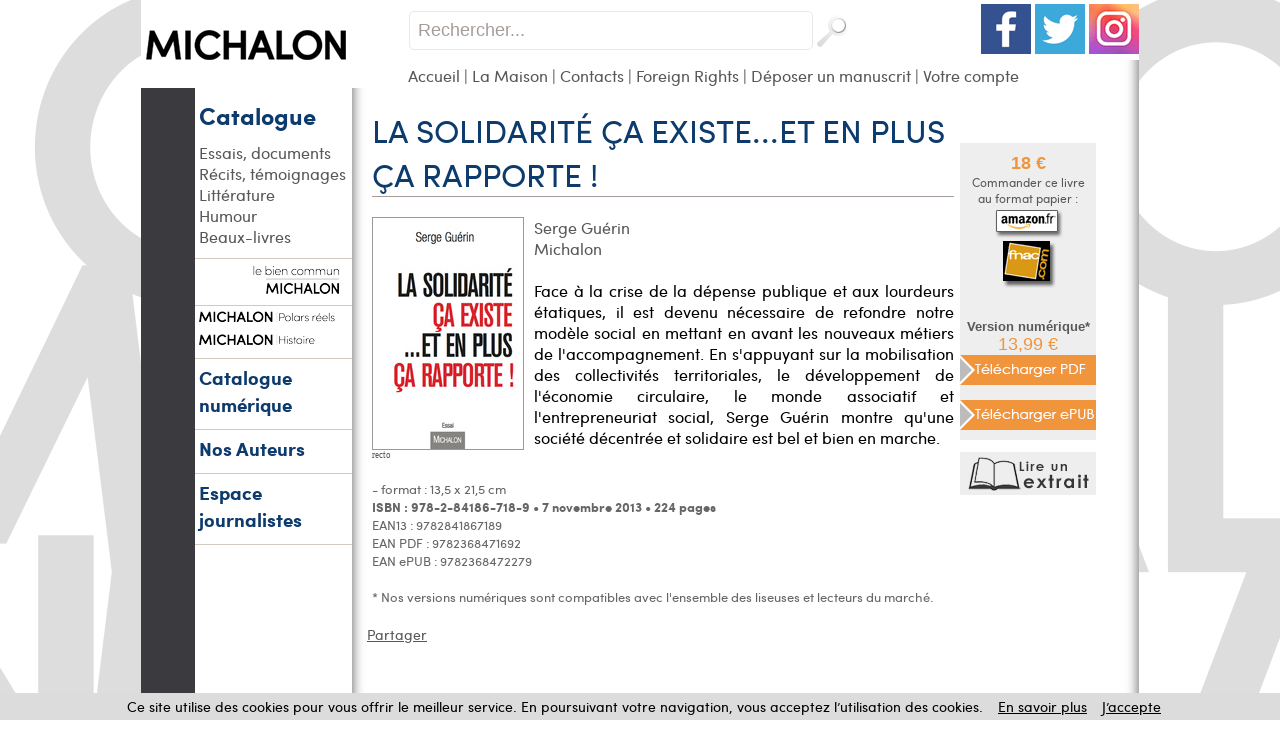

--- FILE ---
content_type: text/html
request_url: https://www.michalon.fr/index.asp?navig=catalogue&obj=livre&no=69375&razSqlClone=1
body_size: 17206
content:

<!DOCTYPE html PUBLIC "-//W3C//DTD XHTML 1.0 Transitional//EN"	   "http://www.w3.org/TR/xhtml1/DTD/xhtml1-transitional.dtd">
<html xmlns="http://www.w3.org/1999/xhtml" xml:lang="fr" lang="fr">

<head>

<title>LA SOLIDARITÉ ÇA EXISTE...ET EN PLUS ÇA RAPPORTE !,  Serge Guérin - livre, ebook, epub</title>	
<meta name="Keywords" content="livre, livres, ouvrage, bouquin, ebook">
<meta name="Description" content="Commandez le livre LA SOLIDARITÉ ÇA EXISTE...ET EN PLUS ÇA RAPPORTE !,  Serge Guérin - Ouvrage disponible en version papier et/ou numérique (ebook)">

<meta property="og:url" content="http://www.michalon.fr/index.asp?navig=catalogue&obj=livre&no=69375&razSqlClone=1" />
<meta property="og:title" content="LA SOLIDARITÉ ÇA EXISTE...ET EN PLUS ÇA RAPPORTE !,  Serge Guérin - livre, ebook, epub" />
<meta property="og:description" content="Commandez le livre LA SOLIDARITÉ ÇA EXISTE...ET EN PLUS ÇA RAPPORTE !,  Serge Guérin - Ouvrage disponible en version papier et/ou numérique (ebook)" />
<meta property="og:image" content="https://www.michalon.fr/catalogue/couv/9782841867189r.jpg" />
<link rel="image_src" href="https://www.michalon.fr/catalogue/couv/9782841867189r.jpg" / >
		<meta NAME="ROBOTS" CONTENT="index,all,follow,NOODP">
		
<META HTTP-EQUIV="Content-Type"  CONTENT="text/html; CHARSET=iso-8859-1">
<meta HTTP-EQUIV="Content-language" CONTENT="fr">

<meta NAME="expires" CONTENT="never">
<meta NAME="rating" CONTENT="general">
<meta NAME="revisit-after" CONTENT="15">




<link rel="stylesheet" href="css/commun.css" type="text/css"  />

<link rel="stylesheet" href="css/michalon.css" type="text/css"  />
<link rel="stylesheet" type="text/css" media="all" href="css/menu_michalon.css" />
<LINK REL="SHORTCUT ICON" HREF="https://www.michalon.fr//images/img-michalon/favicon.ico">
<link rel="stylesheet" href="css/slider_michalon.css" type="text/css" media="screen" />
<link rel="stylesheet" href="css/slider2_michalon.css" type="text/css" media="screen" />
<link rel="stylesheet" href="css/slider3_michalon.css" type="text/css" media="screen" />





<script type="text/javascript" src="js/jquery-1.11.3.min.js"></script>
<script type="text/javascript" src="js/jquery.easing.1.2.js"></script>

<script src="js/jquery.anythingslider-y.js" type="text/javascript" charset="utf-8"></script>
<script src="js/jquery.universal-analytics.min.js" type="text/javascript" ></script>



<!-- Debut ajout Objectif-XD le 12/06/2015 : LightBox fancybox -->
<link rel="stylesheet" href="css/fancybox/jquery.fancybox.css" type="text/css" media="screen" />
<script type="text/javascript" src="js/fancybox/jquery.fancybox.pack.js"></script>
<script type="text/javascript" src="js/fancybox/jquery.fancybox.harmattan.js"></script>
<!-- Fin ajout Objectif-XD le 12/06/2015 : LightBox fancybox -->

<script language=javascript>
function popup(url,hwnd)
{
window.open(url,hwnd,"TOP=0,LEFT=20,resizable=yes,toolbar=0,status=0,scrollbars=1,WIDTH=450,HEIGHT=500");
}

function pop_img(url)
{
var newfen=window.open('img_pop.asp?url_img='+url,'agrandir','directories=no,status=no,scrollbars=0,resizable=1,menubar=no,WIDTH=320,HEIGHT=450');
}



function showd(thingId)
{
var targetElement;
targetElement = document.getElementById(thingId) ;

if (targetElement.style.display == "none")
{
targetElement.style.display = "block" ;

} 
}


function hided(thingId)
{
var targetElement;
targetElement = document.getElementById(thingId) ;
if (targetElement.style.display == "block")
{
targetElement.style.display = "none" ;
} 
}



jQuery().ready(function(){
	$(".accordion").next("ul").hide();
	$(".accordion").click(function(){
		if($(this).next("ul").is(":hidden")){
		$(".accordion").next("ul:visible").slideUp("slow");
		$(this).next("ul").slideDown("slow");
		} else {
		$(this).next("ul").slideUp("slow");
		}
	});


// $.universalAnalytics(); // activate all tracking
$.universalAnalytics.trackLinks();
$.universalAnalytics.trackSocial(); 
	
});

</script>


<!--[if IE]>
   <style>
        #logoLivres{
			margin-top: 65px;
			margin-left: 145px;
}
   </style>
<![endif]-->

<!--[if IE 7]>
   <style>
		#recherche {
		margin-top: -1px;
   }
   </style>
<![endif]-->

</head>

<body >



<div id="conteneur">
<a name="top"></a>

<table id="main" border=0 cellpadding=0 cellspacing=0 width=998 align=center bgcolor="#FFFFFF">


  <tr>

	  <td colspan="2" id="entete" valign="top">
	  	  <table width="100%" height="100%" border="0" cellspacing="0" cellpadding="0" style="border-collapse:collapse;">
        <tr>
          <td width="267" rowspan="3" valign="top" ><a href="index.asp" title="Retour accueil - Editions Michalon"><img src="images/logohaut_michalon.png" width="267" height="88" alt="Retour accueil - Michalon Éditeur"/></a></td>
        </tr>
        <tr valign="top">
          <td valign="top" style="top:0">
		  
            
		 <div style="float:right;margin-top:4px"><a href="http://www.facebook.com/michalon.editeur"  target="_blank"><img src="images/socialmedia/facebook.png" width="50" height="50" border=0 /></a>&nbsp;<a href="https://twitter.com/MichalonEditeur"  target="_blank"><img src="images/socialmedia/twitter.png" width="50" height="50" border=0 /></a>&nbsp;<a href="https://www.instagram.com/editions_michalon/"  target="_blank"><img src="images/socialmedia/instagram.png" width="50" height="50" border=0 /></a></div>
		 			<div id="recherche"><br><!-- <input type="checkbox" name="motExact" value="1" > recherche sur le mot exact -->
<form action="index.asp?navig=catalogue&obj=quickresult" name="quicksearch" method="post" id="quicksearch" >
<div id="zone_recherche">
	<input id="texte_recherche" type="text" value="Rechercher..."  name="motcle" onclick="if(this.value=='Rechercher...')this.value='';"/>
	<input id="bouton_recherche" type="image" src="images/bouton_recherche.png" alt="Rechercher"  value="Rechercher" name="rechercheok"/>
</div>
</form>

			
      </div>
		 	
			
          </td>
        </tr>	
        <tr>
            <td valign="top" id="menuhaut" >
				<a href="index.asp">Accueil</a> | <a href="index.asp?navig=michalon&amp;sr=2">La Maison</a> | <a href="index.asp?navig=michalon&amp;sr=3">Contacts</a><!-- | <a href="index.asp?navig=auteurs" title="Rechercher un auteur">Auteurs</a> | <a href="index.asp?navig=catalogue&sr=3" title="Nos collections">Collections</a> | <a href="index.asp?navig=catalogue&sr=1" title="Genres">Genre</a>-->
				| <a href="Foreign-Rights">Foreign Rights</a> | <a href="envoi_manuscrits">Déposer un manuscrit</a> | <a href="index.asp?navig=compte">Votre compte</a>
				
			
            </td>

        </tr>
      </table>
	  	  
	  
	  </td>
	   
	
		
  </tr>
  <tr>
    <td  valign=top id="menugauche">
		<div id="retourAccueil">
		<!--<a href="index.asp" title="Retour accueil - Editions Michalon"><img src="images/retourAccueil.png" /></a><br /><br /><br />-->
		<!--<h2 ><a href="index.asp">Accueil</a></h2>-->
	</div>
	<h2 ><a href="index.asp?navig=catalogue&sr=1">Catalogue</a></h2>

		<ul >
		
<li><a href="index.asp?navig=catalogue&obj=result&no_specialite=501" title="Voir les ouvrages de cette thématique">Essais, documents</a></li>

<li><a href="index.asp?navig=catalogue&obj=result&no_specialite=509" title="Voir les ouvrages de cette thématique">Récits, témoignages</a></li>

<li><a href="index.asp?navig=catalogue&obj=result&no_specialite=510" title="Voir les ouvrages de cette thématique">Littérature</a></li>

<li><a href="index.asp?navig=catalogue&obj=result&no_specialite=506" title="Voir les ouvrages de cette thématique">Humour</a></li>

<li><a href="index.asp?navig=catalogue&obj=result&no_specialite=507" title="Voir les ouvrages de cette thématique">Beaux-livres</a></li>

</ul>
<hr /> 
<h2 ><a href="https://www.le-bien-commun.com" title="Collection Le bien commun"><img src="images/img-michalon/lebiencommun_mini2.png" alt="Collection Le bien commun"></a></h2>
<hr /> 
<h2 ><a href="index.asp?navig=catalogue&obj=collection&no=7862" title="Collection Polars réels"><img src="images/img-michalon/MICHALON_POLARS_REELS_mini.png" alt="Collection Polars réels"></a></h2>
<h2 ><a href="index.asp?navig=catalogue&obj=collection&no=7861" title="Collection Histoire"><img src="images/img-michalon/MICHALON_HISTOIRE_mini.png" alt="Collection Histoire"></a></h2>
<!--<ul >
<li><a href="index.asp?navig=catalogue&obj=collection&no=7898" title="Collection Regards croisés sur la médecine de demain" style="color:black">Collection Médecine</a></li>
</ul>
-->
<hr /> 
<h2 ><a href="ebooks" style="font-size:19px">Catalogue numérique</a></h2>
<hr /> 
 <h2 ><a href="index.asp?navig=auteurs" style="font-size:19px" >Nos Auteurs</a></h2>


	  	  	<!--<hr />  
			<h2 class="catalogue"><a  href="Foreign-Rights">Foreign Rights </a></h2>-->
<!--<DIV id="txttgl">Nos ouvrages sont disponibles en version papier dans les librairies.<br>Sur notre site, vous pouvez commander directement la version numérique.</DIV>-->
			 <hr />  
			 <h2 ><a href="index.asp?navig=catalogue&sr=9" style="font-size:19px">Espace journalistes</a></h2> 
			 <hr />
			
	<script type="text/javascript" language="javascript" src="js/jquery.carouFredSel-5.5.0-packed.js"></script>
	<script type="text/javascript" language="javascript">
	//http://caroufredsel.frebsite.nl/configuration.php
			$(function() {
$("#foo2").carouFredSel({

items           : 2,
direction : "up",
height : 200,
align : "left", // top pour le vertical

cookie:true,
auto    : {
        duration        : 20000,
        easing          : "linear",
        pauseDuration   : 1000,
        pauseOnHover    : "immediate",
		delay: 3000,
    }
});
			});
		</script>
		<style>
		.list_carousel {
	/*padding: 5px 5px 5px 0px;*/
}
.list_carousel ul {
	margin: 0;
	padding: 0;
	list-style: none;
	display: block;
}
.list_carousel li {
/*
	display: block;
	float: left;
	*/
}
.list_carousel a {
	color: #58585A;
}

.clearfix {
	float: none;
	clear: both;
}
		</style>
		
	  <!--<p class=textenoirR><br><br><br>
		Aucune information n'est disponible actuellement...
	  </p>-->

<br><br>


    </td>
    <td   valign=top id="contenucentre" >
	

<table class="tablecentre" border=0 cellpadding=5 cellspacing=5>
  <tr>
    <td valign=top>
	
	<!-- table livre-->
     
	 
	 

	
	  
	  
<div class=decalagetitre ><h1>LA SOLIDARITÉ ÇA EXISTE...ET EN PLUS ÇA RAPPORTE !</h1></div>
	
	
	<div class=decalagetitretrait><img src="vspace.gif" width=1 border=0 alt="Livre La solidarité ça existe...et en plus ça rapporte !  "></div>

	<div><img src="vspace.gif" width=20></div>
	
	
	
	
	
	<div class=textenoirR>
	
	<link rel="image_src" href="https://www.michalon.fr/catalogue/couv/f/9782841867189f.jpg" />

		<div class=textesmall style="float:left;margin-right:10px;margin-bottom:20px">
		<a href="https://www.michalon.fr/catalogue/couv/9782841867189r.jpg" class="textelien fancybox_couverture">
		<img src="https://www.michalon.fr/catalogue/couv/f/9782841867189f.jpg" class="couv" title="La solidarité ça existe...et en plus ça rapporte !" ></a><br>
		<a href="https://www.michalon.fr/catalogue/couv/9782841867189r.jpg" class="textesmalllien fancybox_couverture">recto</a>
		
	    </div>
	
	
	
	
	
	
	
	<span class=rubR>
	
	</span>
	<span class=texteR>
	 <a href="index.asp?navig=auteurs&obj=artiste&no=40305" class='lienauteur textelienR' title="Lire la fiche de l'auteur">Serge Guérin</a><br>
		<a class="fancybox_structure textelienR" href="../catalogue/structure_pop.asp?no=722" title="Voir la fiche MICHALON">Michalon</a><br>

	</span>

	<br>
	
	<p class=textenoirsmallR>Face à la crise de la dépense publique et aux lourdeurs étatiques, il est devenu nécessaire de refondre notre modèle social en mettant en avant les nouveaux métiers de l'accompagnement. En s'appuyant sur la mobilisation des collectivités territoriales, le développement de l'économie circulaire, le monde associatif et l'entrepreneuriat social, Serge Guérin montre qu'une société décentrée et solidaire est bel et bien en marche.</p><br>

	
<span class=texte3 style="float:left">
 - format : 13,5 x 21,5 cm<br>




    <strong>
	
	ISBN&nbsp;:&nbsp;978-2-84186-718-9&nbsp;• 7&nbsp;novembre&nbsp;2013&nbsp;• 224&nbsp;pages
	</strong>
	<br>EAN13 : 9782841867189<br>EAN PDF : 9782368471692<br>EAN ePUB : 9782368472279
		<br><br>* Nos versions numériques sont compatibles avec l'ensemble des liseuses et lecteurs du marché.
				
	
	
	</span>
	</div>
	  <!-- fin table livre-->
	 
	
    </td>
	
	
	
	
    <td align=center width=143 valign=top>
	
	<!-- bloc panier-->
	<div style="width:136px;padding: 10px 0 10px 0;margin:35px 5px 0 0;background:#eeeeee" >
	
	<div class=bloc_prix>
	
		
		<span ><span class=prix_cadre>18&nbsp;€</span></span>
		
	  <div id="amaznac">
	  
		  Commander ce livre<br>au format papier :
		   		   
<br><a href="https://amazon.fr/s/ref=nb_ss_w/403-9673658-4521204?__mk_fr_FR=%C5M%C5Z%D5%D1&amp;url=search-alias%3Daps&amp;field-keywords=9782841867189&amp;Go.x=0&amp;Go.y=0" onclick="javascript:window.open(this.href);return(false);"><img src="images/amazon.png" style="vertical-align:middle" alt="Amazon"></a><br><a href="https://www.fnac.com/SearchResult/ResultList.aspx?Search=9782841867189" onclick="javascript:window.open(this.href);return(false);"><img src="images/fnac.png" style="vertical-align:middle" alt="FNAC"></a></div>
	  
		<div style="margin:30px 0 0 0;">
		<span >Version numérique*</span>
		
		<br><span class=prixebook_cadre>13,99&nbsp;€</span>
			
		<a href="catalogue/commande/commande_add.asp?no=69375&cdo=0&cdf=1&cds=1" title="Commander la version numérique au format PDF"><img  src="catalogue/images/bouton_commander_pdf.png" align="absmiddle" alt="Commander la version numérique au format PDF" border=0></a>
		<br>
		
		<br><a href="catalogue/commande/commande_add.asp?no=69375&cdo=0&cdf=2&cds=0" title="Commander la version numérique au format Epub"><img  src="catalogue/images/bouton_commander_epub.png" align="absmiddle" alt="Commander la version numérique au format Epub" border=0></a>
		
		</div>
		
	</div>
	
	</div>
	
	<!-- fin bloc panier-->
	
	
	
<br />

<a href="http://liseuse.michalon.fr/978-2-84186-718-9" target=_blank title="Feuilleter le livre"><img src="images/lireextrait_petit.png" title="Feuilleter le livre" style="margin:0 5px 0 0"></a>

	
	
	</td>
	
	
	
  </tr>
  
  



</table>











<!-- AddToAny BEGIN -->
<br><div class="a2a_kit a2a_default_style" style="margin:2px 0 15px 15px">
<a class="a2a_dd" href="http://www.addtoany.com/share_save?linkurl=http%3A%2F%2Fwww%2Emichalon%2Efr%2Findex%2Easp%3Fnavig%3Dcatalogue%26obj%3Dlivre%26no%3D69375&amp;linkname="La+solidarit%E9+%E7a+existe%2E%2E%2Eet+en+plus+%E7a+rapporte+%21">Partager</a>
<span class="a2a_divider"></span>
<a class="a2a_button_facebook"></a>
<a class="a2a_button_twitter"></a>
<a class="a2a_button_email"></a>
</div>
<script type="text/javascript">
var a2a_config = a2a_config || {};
a2a_config.linkname = "La solidarité ça existe...et en plus ça rapporte !";
a2a_config.linkurl =  "http://www.michalon.fr/index.asp?navig=catalogue&obj=livre&no=69375";
a2a_config.locale = "fr";
</script>
<script type="text/javascript" src="http://static.addtoany.com/menu/page.js"></script>
<!-- AddToAny END -->

<!-- Debut Suppression Objectif-xd le 22/05/2015 : les vidéos seront dorénavant des compléments (voir ouvrage_complements.asp)


<!-- Fin Suppression Objectif-xd le 22/05/2015 : les vidéos seront dorénavant des compléments (voir ouvrage_complements.asp) -->




</td>


  </tr>
</table>

<table id="piedpage" width=100% align=center cellpadding=0 cellspacing=0>
  <tr>
    <td bgcolor="#FFFFFF" id="piedpage2"><a href="https://www.facebook.com/editions.michalon" >Michalon Éditeur</a>,<a href="https://www.le-bien-commun.com" title="Collection Le bien commun">Le bien commun</a>| derni&egrave;re mise &agrave; jour : 21 janvier 2026  | &copy; <a href="http://fr.wikipedia.org/wiki/Éditions_Michalon" >Michalon Éditeur</a> 2026 |<a href="cgv_mentionslegales.asp" target="_blank">conditions g&eacute;n&eacute;rales de vente et mentions légales</a></td>
</table>

<script src="cookiechoices.js"></script>
<script>document.addEventListener('DOMContentLoaded', function(event){cookieChoices.showCookieConsentBar('Ce site utilise des cookies pour vous offrir le meilleur service. En poursuivant votre navigation, vous acceptez l’utilisation des cookies.', 'J’accepte', 'En savoir plus', 'http://www.michalon.fr/cgv_mentionslegales.asp');});</script>

</div>

<!-- Global site tag (gtag.js) - Google Analytics -->

<script async src="https://www.googletagmanager.com/gtag/js?id=G-62NXEL5YFP"></script>
 	
<script>
  window.dataLayer = window.dataLayer || [];
  function gtag(){dataLayer.push(arguments);}
  gtag('js', new Date());
	
  gtag('config', 'G-62NXEL5YFP');
	
</script>



</body>
</html>